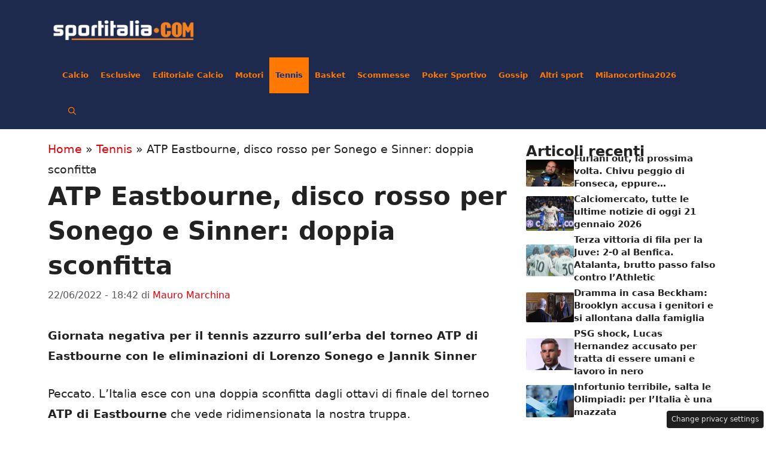

--- FILE ---
content_type: text/html; charset=UTF-8
request_url: https://www.sportitalia.it/2022/06/22/atp-eastbourne-disco-rosso-sonego-sinner-doppia-sconfitta/
body_size: 18968
content:
<!DOCTYPE html>
<html lang="it-IT">
<head>
	<meta charset="UTF-8">
	

	
	
	
<script>
    const loadScriptsTimer = setTimeout(loadScripts, 5000);
    const userInteractionEvents = ["mousemove","mouseover","keydown","touchmove","touchstart"];
    userInteractionEvents.forEach(function (event) {
        window.addEventListener(event, triggerScriptLoader, {
            passive: true
        });
    });
    function triggerScriptLoader() {
        loadScripts();
        clearTimeout(loadScriptsTimer);
        userInteractionEvents.forEach(function (event) {
            window.removeEventListener(event, triggerScriptLoader, {
                passive: true
            });
        });
    }
    function loadScripts() {
        document.querySelectorAll("script[data-type='lazy']").forEach(function (elem) {
            elem.setAttribute("src", elem.getAttribute("data-src"));
        });
        document.querySelectorAll("iframe[data-type='lazy']").forEach(function (elem) {
            elem.setAttribute("src", elem.getAttribute("data-src"));
        });
    }
</script>


<script>
        // Pagine non-home: comportamento normale (nessun blocco, per non interferire con gli ad-tag)
    window._flux_config = window._flux_config || {};
    window._flux_config.pagetype = 'article';
    window._flux_config.category = 'primo-piano';
    </script>


	
	


	
	        <link rel="preconnect" href="https://www.googletagmanager.com">
        <link rel="dns-prefetch" href="https://www.googletagmanager.com">
        
        <script data-cfasync="false">
        // Carica dopo il load della pagina per non bloccare rendering
        window.addEventListener('load', function() {
                        (function() {
                var script = document.createElement('script');
                script.async = true;
                script.src = 'https://www.googletagmanager.com/gtag/js?id=G-EH478NT36X';
                document.head.appendChild(script);
            })();
                        (function() {
                var script = document.createElement('script');
                script.async = true;
                script.src = 'https://www.googletagmanager.com/gtag/js?id=G-9XMJ9RBNS9';
                document.head.appendChild(script);
            })();
                        
            window.dataLayer = window.dataLayer || [];
            function gtag(){dataLayer.push(arguments);}
            gtag('js', new Date());
            
                        gtag('config', 'G-EH478NT36X');
                        gtag('config', 'G-9XMJ9RBNS9');
                    });
        </script>
        <meta name='robots' content='index, follow, max-image-preview:large, max-snippet:-1, max-video-preview:-1' />
<script data-cfasync="false">
window._flux_config = {
    "pagetype": "article",
    "category": "primo-piano",
    "categories": [
        "primo-piano",
        "tennis",
        "ultimora",
        "primo-piano"
    ],
    "customTargeting": {
        "tags": [
            "primo-piano"
        ]
    }
}
</script>
<meta name="viewport" content="width=device-width, initial-scale=1">
	<!-- This site is optimized with the Yoast SEO plugin v26.2 - https://yoast.com/wordpress/plugins/seo/ -->
	<title>ATP Eastbourne, disco rosso per Sonego e Sinner: doppia sconfitta</title>
	<meta name="description" content="Finisce alle porte dei quarti di finale il percorso italiano di Sinner e Sonego al torneo ATP di Eastbourne, ultima tappa prima di Wimbledon" />
	<link rel="canonical" href="https://www.sportitalia.it/2022/06/22/atp-eastbourne-disco-rosso-sonego-sinner-doppia-sconfitta/" />
	<meta property="og:locale" content="it_IT" />
	<meta property="og:type" content="article" />
	<meta property="og:title" content="ATP Eastbourne, disco rosso per Sonego e Sinner: doppia sconfitta" />
	<meta property="og:description" content="Finisce alle porte dei quarti di finale il percorso italiano di Sinner e Sonego al torneo ATP di Eastbourne, ultima tappa prima di Wimbledon" />
	<meta property="og:url" content="https://www.sportitalia.it/2022/06/22/atp-eastbourne-disco-rosso-sonego-sinner-doppia-sconfitta/" />
	<meta property="og:site_name" content="SportItalia.it" />
	<meta property="article:published_time" content="2022-06-22T16:42:44+00:00" />
	<meta property="article:modified_time" content="2022-06-22T16:52:45+00:00" />
	<meta property="og:image" content="https://www.sportitalia.it/wp-content/uploads/2022/06/Sinner-06062022-sportitalia.it_.jpg" />
	<meta property="og:image:width" content="1280" />
	<meta property="og:image:height" content="702" />
	<meta property="og:image:type" content="image/jpeg" />
	<meta name="author" content="Mauro Marchina" />
	<meta name="twitter:card" content="summary_large_image" />
	<meta name="twitter:label1" content="Scritto da" />
	<meta name="twitter:data1" content="Mauro Marchina" />
	<meta name="twitter:label2" content="Tempo di lettura stimato" />
	<meta name="twitter:data2" content="2 minuti" />
	<script type="application/ld+json" class="yoast-schema-graph">{"@context":"https://schema.org","@graph":[{"@type":"Article","@id":"https://www.sportitalia.it/2022/06/22/atp-eastbourne-disco-rosso-sonego-sinner-doppia-sconfitta/#article","isPartOf":{"@id":"https://www.sportitalia.it/2022/06/22/atp-eastbourne-disco-rosso-sonego-sinner-doppia-sconfitta/"},"author":{"name":"Mauro Marchina","@id":"https://www.sportitalia.it/#/schema/person/e9b9df744a6b991b2a83c98252dfc300"},"headline":"ATP Eastbourne, disco rosso per Sonego e Sinner: doppia sconfitta","datePublished":"2022-06-22T16:42:44+00:00","dateModified":"2022-06-22T16:52:45+00:00","mainEntityOfPage":{"@id":"https://www.sportitalia.it/2022/06/22/atp-eastbourne-disco-rosso-sonego-sinner-doppia-sconfitta/"},"wordCount":298,"commentCount":0,"publisher":{"@id":"https://www.sportitalia.it/#organization"},"image":{"@id":"https://www.sportitalia.it/2022/06/22/atp-eastbourne-disco-rosso-sonego-sinner-doppia-sconfitta/#primaryimage"},"thumbnailUrl":"https://www.sportitalia.it/wp-content/uploads/2022/06/Sinner-06062022-sportitalia.it_.jpg","keywords":["Primo piano"],"articleSection":["Primo piano","Tennis","Ultim'ora"],"inLanguage":"it-IT","potentialAction":[{"@type":"CommentAction","name":"Comment","target":["https://www.sportitalia.it/2022/06/22/atp-eastbourne-disco-rosso-sonego-sinner-doppia-sconfitta/#respond"]}]},{"@type":"WebPage","@id":"https://www.sportitalia.it/2022/06/22/atp-eastbourne-disco-rosso-sonego-sinner-doppia-sconfitta/","url":"https://www.sportitalia.it/2022/06/22/atp-eastbourne-disco-rosso-sonego-sinner-doppia-sconfitta/","name":"ATP Eastbourne, disco rosso per Sonego e Sinner: doppia sconfitta","isPartOf":{"@id":"https://www.sportitalia.it/#website"},"primaryImageOfPage":{"@id":"https://www.sportitalia.it/2022/06/22/atp-eastbourne-disco-rosso-sonego-sinner-doppia-sconfitta/#primaryimage"},"image":{"@id":"https://www.sportitalia.it/2022/06/22/atp-eastbourne-disco-rosso-sonego-sinner-doppia-sconfitta/#primaryimage"},"thumbnailUrl":"https://www.sportitalia.it/wp-content/uploads/2022/06/Sinner-06062022-sportitalia.it_.jpg","datePublished":"2022-06-22T16:42:44+00:00","dateModified":"2022-06-22T16:52:45+00:00","description":"Finisce alle porte dei quarti di finale il percorso italiano di Sinner e Sonego al torneo ATP di Eastbourne, ultima tappa prima di Wimbledon","breadcrumb":{"@id":"https://www.sportitalia.it/2022/06/22/atp-eastbourne-disco-rosso-sonego-sinner-doppia-sconfitta/#breadcrumb"},"inLanguage":"it-IT","potentialAction":[{"@type":"ReadAction","target":["https://www.sportitalia.it/2022/06/22/atp-eastbourne-disco-rosso-sonego-sinner-doppia-sconfitta/"]}]},{"@type":"ImageObject","inLanguage":"it-IT","@id":"https://www.sportitalia.it/2022/06/22/atp-eastbourne-disco-rosso-sonego-sinner-doppia-sconfitta/#primaryimage","url":"https://www.sportitalia.it/wp-content/uploads/2022/06/Sinner-06062022-sportitalia.it_.jpg","contentUrl":"https://www.sportitalia.it/wp-content/uploads/2022/06/Sinner-06062022-sportitalia.it_.jpg","width":1280,"height":702,"caption":"Jannik Sinner (LaPresse)"},{"@type":"BreadcrumbList","@id":"https://www.sportitalia.it/2022/06/22/atp-eastbourne-disco-rosso-sonego-sinner-doppia-sconfitta/#breadcrumb","itemListElement":[{"@type":"ListItem","position":1,"name":"Home","item":"https://www.sportitalia.it/"},{"@type":"ListItem","position":2,"name":"Tennis","item":"https://www.sportitalia.it/tennis/"},{"@type":"ListItem","position":3,"name":"ATP Eastbourne, disco rosso per Sonego e Sinner: doppia sconfitta"}]},{"@type":"WebSite","@id":"https://www.sportitalia.it/#website","url":"https://www.sportitalia.it/","name":"SportItalia.it","description":"Il canale televisivo tematico italiano dedicato allo sport","publisher":{"@id":"https://www.sportitalia.it/#organization"},"potentialAction":[{"@type":"SearchAction","target":{"@type":"EntryPoint","urlTemplate":"https://www.sportitalia.it/?s={search_term_string}"},"query-input":{"@type":"PropertyValueSpecification","valueRequired":true,"valueName":"search_term_string"}}],"inLanguage":"it-IT"},{"@type":"Organization","@id":"https://www.sportitalia.it/#organization","name":"Sportitalia.it","url":"https://www.sportitalia.it/","logo":{"@type":"ImageObject","inLanguage":"it-IT","@id":"https://www.sportitalia.it/#/schema/logo/image/","url":"https://www.sportitalia.it/wp-content/uploads/2022/12/Tavola-disegno-6-copia-e1671208075264.png","contentUrl":"https://www.sportitalia.it/wp-content/uploads/2022/12/Tavola-disegno-6-copia-e1671208075264.png","width":400,"height":92,"caption":"Sportitalia.it"},"image":{"@id":"https://www.sportitalia.it/#/schema/logo/image/"}},{"@type":"Person","@id":"https://www.sportitalia.it/#/schema/person/e9b9df744a6b991b2a83c98252dfc300","name":"Mauro Marchina","image":{"@type":"ImageObject","inLanguage":"it-IT","@id":"https://www.sportitalia.it/#/schema/person/image/","url":"https://secure.gravatar.com/avatar/b19e66d032c904eb27d19d87f91481e98044007afff291fc9fa6d24da3a0c6a7?s=96&d=mm&r=g","contentUrl":"https://secure.gravatar.com/avatar/b19e66d032c904eb27d19d87f91481e98044007afff291fc9fa6d24da3a0c6a7?s=96&d=mm&r=g","caption":"Mauro Marchina"},"url":"https://www.sportitalia.it/author/stefano-benzi/"}]}</script>
	<!-- / Yoast SEO plugin. -->


<link rel="alternate" type="application/rss+xml" title="SportItalia.it &raquo; Feed" href="https://www.sportitalia.it/feed/" />
<link rel="alternate" type="application/rss+xml" title="SportItalia.it &raquo; Feed dei commenti" href="https://www.sportitalia.it/comments/feed/" />
<link rel="dns-prefetch" href="https://clickiocmp.com/" crossorigin />
<link rel="preload" href="//clickiocmp.com/t/consent_239377.js" as="script">
<link rel="dns-prefetch" href="https://content.viralize.tv/" crossorigin />
<script async data-cfasync="false" src="//clickiocmp.com/t/consent_239377.js"></script>
<link rel="dns-prefetch" href="https://s.fluxtech.ai/" crossorigin />
<link rel="preload" href="//s.fluxtech.ai/s/sportitalia.it/flux.js" as="script">
<link rel="alternate" type="application/rss+xml" title="SportItalia.it &raquo; ATP Eastbourne, disco rosso per Sonego e Sinner: doppia sconfitta Feed dei commenti" href="https://www.sportitalia.it/2022/06/22/atp-eastbourne-disco-rosso-sonego-sinner-doppia-sconfitta/feed/" />
<link rel="alternate" title="oEmbed (JSON)" type="application/json+oembed" href="https://www.sportitalia.it/wp-json/oembed/1.0/embed?url=https%3A%2F%2Fwww.sportitalia.it%2F2022%2F06%2F22%2Fatp-eastbourne-disco-rosso-sonego-sinner-doppia-sconfitta%2F" />
<link rel="alternate" title="oEmbed (XML)" type="text/xml+oembed" href="https://www.sportitalia.it/wp-json/oembed/1.0/embed?url=https%3A%2F%2Fwww.sportitalia.it%2F2022%2F06%2F22%2Fatp-eastbourne-disco-rosso-sonego-sinner-doppia-sconfitta%2F&#038;format=xml" />
<style id='wp-img-auto-sizes-contain-inline-css'>
img:is([sizes=auto i],[sizes^="auto," i]){contain-intrinsic-size:3000px 1500px}
/*# sourceURL=wp-img-auto-sizes-contain-inline-css */
</style>
<style id='wp-emoji-styles-inline-css'>

	img.wp-smiley, img.emoji {
		display: inline !important;
		border: none !important;
		box-shadow: none !important;
		height: 1em !important;
		width: 1em !important;
		margin: 0 0.07em !important;
		vertical-align: -0.1em !important;
		background: none !important;
		padding: 0 !important;
	}
/*# sourceURL=wp-emoji-styles-inline-css */
</style>
<style id='wp-block-library-inline-css'>
:root{--wp-block-synced-color:#7a00df;--wp-block-synced-color--rgb:122,0,223;--wp-bound-block-color:var(--wp-block-synced-color);--wp-editor-canvas-background:#ddd;--wp-admin-theme-color:#007cba;--wp-admin-theme-color--rgb:0,124,186;--wp-admin-theme-color-darker-10:#006ba1;--wp-admin-theme-color-darker-10--rgb:0,107,160.5;--wp-admin-theme-color-darker-20:#005a87;--wp-admin-theme-color-darker-20--rgb:0,90,135;--wp-admin-border-width-focus:2px}@media (min-resolution:192dpi){:root{--wp-admin-border-width-focus:1.5px}}.wp-element-button{cursor:pointer}:root .has-very-light-gray-background-color{background-color:#eee}:root .has-very-dark-gray-background-color{background-color:#313131}:root .has-very-light-gray-color{color:#eee}:root .has-very-dark-gray-color{color:#313131}:root .has-vivid-green-cyan-to-vivid-cyan-blue-gradient-background{background:linear-gradient(135deg,#00d084,#0693e3)}:root .has-purple-crush-gradient-background{background:linear-gradient(135deg,#34e2e4,#4721fb 50%,#ab1dfe)}:root .has-hazy-dawn-gradient-background{background:linear-gradient(135deg,#faaca8,#dad0ec)}:root .has-subdued-olive-gradient-background{background:linear-gradient(135deg,#fafae1,#67a671)}:root .has-atomic-cream-gradient-background{background:linear-gradient(135deg,#fdd79a,#004a59)}:root .has-nightshade-gradient-background{background:linear-gradient(135deg,#330968,#31cdcf)}:root .has-midnight-gradient-background{background:linear-gradient(135deg,#020381,#2874fc)}:root{--wp--preset--font-size--normal:16px;--wp--preset--font-size--huge:42px}.has-regular-font-size{font-size:1em}.has-larger-font-size{font-size:2.625em}.has-normal-font-size{font-size:var(--wp--preset--font-size--normal)}.has-huge-font-size{font-size:var(--wp--preset--font-size--huge)}.has-text-align-center{text-align:center}.has-text-align-left{text-align:left}.has-text-align-right{text-align:right}.has-fit-text{white-space:nowrap!important}#end-resizable-editor-section{display:none}.aligncenter{clear:both}.items-justified-left{justify-content:flex-start}.items-justified-center{justify-content:center}.items-justified-right{justify-content:flex-end}.items-justified-space-between{justify-content:space-between}.screen-reader-text{border:0;clip-path:inset(50%);height:1px;margin:-1px;overflow:hidden;padding:0;position:absolute;width:1px;word-wrap:normal!important}.screen-reader-text:focus{background-color:#ddd;clip-path:none;color:#444;display:block;font-size:1em;height:auto;left:5px;line-height:normal;padding:15px 23px 14px;text-decoration:none;top:5px;width:auto;z-index:100000}html :where(.has-border-color){border-style:solid}html :where([style*=border-top-color]){border-top-style:solid}html :where([style*=border-right-color]){border-right-style:solid}html :where([style*=border-bottom-color]){border-bottom-style:solid}html :where([style*=border-left-color]){border-left-style:solid}html :where([style*=border-width]){border-style:solid}html :where([style*=border-top-width]){border-top-style:solid}html :where([style*=border-right-width]){border-right-style:solid}html :where([style*=border-bottom-width]){border-bottom-style:solid}html :where([style*=border-left-width]){border-left-style:solid}html :where(img[class*=wp-image-]){height:auto;max-width:100%}:where(figure){margin:0 0 1em}html :where(.is-position-sticky){--wp-admin--admin-bar--position-offset:var(--wp-admin--admin-bar--height,0px)}@media screen and (max-width:600px){html :where(.is-position-sticky){--wp-admin--admin-bar--position-offset:0px}}

/*# sourceURL=wp-block-library-inline-css */
</style><style id='global-styles-inline-css'>
:root{--wp--preset--aspect-ratio--square: 1;--wp--preset--aspect-ratio--4-3: 4/3;--wp--preset--aspect-ratio--3-4: 3/4;--wp--preset--aspect-ratio--3-2: 3/2;--wp--preset--aspect-ratio--2-3: 2/3;--wp--preset--aspect-ratio--16-9: 16/9;--wp--preset--aspect-ratio--9-16: 9/16;--wp--preset--color--black: #000000;--wp--preset--color--cyan-bluish-gray: #abb8c3;--wp--preset--color--white: #ffffff;--wp--preset--color--pale-pink: #f78da7;--wp--preset--color--vivid-red: #cf2e2e;--wp--preset--color--luminous-vivid-orange: #ff6900;--wp--preset--color--luminous-vivid-amber: #fcb900;--wp--preset--color--light-green-cyan: #7bdcb5;--wp--preset--color--vivid-green-cyan: #00d084;--wp--preset--color--pale-cyan-blue: #8ed1fc;--wp--preset--color--vivid-cyan-blue: #0693e3;--wp--preset--color--vivid-purple: #9b51e0;--wp--preset--color--contrast: var(--contrast);--wp--preset--color--contrast-2: var(--contrast-2);--wp--preset--color--contrast-3: var(--contrast-3);--wp--preset--color--base: var(--base);--wp--preset--color--base-2: var(--base-2);--wp--preset--color--base-3: var(--base-3);--wp--preset--color--accent: var(--accent);--wp--preset--color--global-color-8: var(--global-color-8);--wp--preset--color--global-color-9: var(--global-color-9);--wp--preset--color--global-color-10: var(--global-color-10);--wp--preset--gradient--vivid-cyan-blue-to-vivid-purple: linear-gradient(135deg,rgb(6,147,227) 0%,rgb(155,81,224) 100%);--wp--preset--gradient--light-green-cyan-to-vivid-green-cyan: linear-gradient(135deg,rgb(122,220,180) 0%,rgb(0,208,130) 100%);--wp--preset--gradient--luminous-vivid-amber-to-luminous-vivid-orange: linear-gradient(135deg,rgb(252,185,0) 0%,rgb(255,105,0) 100%);--wp--preset--gradient--luminous-vivid-orange-to-vivid-red: linear-gradient(135deg,rgb(255,105,0) 0%,rgb(207,46,46) 100%);--wp--preset--gradient--very-light-gray-to-cyan-bluish-gray: linear-gradient(135deg,rgb(238,238,238) 0%,rgb(169,184,195) 100%);--wp--preset--gradient--cool-to-warm-spectrum: linear-gradient(135deg,rgb(74,234,220) 0%,rgb(151,120,209) 20%,rgb(207,42,186) 40%,rgb(238,44,130) 60%,rgb(251,105,98) 80%,rgb(254,248,76) 100%);--wp--preset--gradient--blush-light-purple: linear-gradient(135deg,rgb(255,206,236) 0%,rgb(152,150,240) 100%);--wp--preset--gradient--blush-bordeaux: linear-gradient(135deg,rgb(254,205,165) 0%,rgb(254,45,45) 50%,rgb(107,0,62) 100%);--wp--preset--gradient--luminous-dusk: linear-gradient(135deg,rgb(255,203,112) 0%,rgb(199,81,192) 50%,rgb(65,88,208) 100%);--wp--preset--gradient--pale-ocean: linear-gradient(135deg,rgb(255,245,203) 0%,rgb(182,227,212) 50%,rgb(51,167,181) 100%);--wp--preset--gradient--electric-grass: linear-gradient(135deg,rgb(202,248,128) 0%,rgb(113,206,126) 100%);--wp--preset--gradient--midnight: linear-gradient(135deg,rgb(2,3,129) 0%,rgb(40,116,252) 100%);--wp--preset--font-size--small: 13px;--wp--preset--font-size--medium: 20px;--wp--preset--font-size--large: 36px;--wp--preset--font-size--x-large: 42px;--wp--preset--spacing--20: 0.44rem;--wp--preset--spacing--30: 0.67rem;--wp--preset--spacing--40: 1rem;--wp--preset--spacing--50: 1.5rem;--wp--preset--spacing--60: 2.25rem;--wp--preset--spacing--70: 3.38rem;--wp--preset--spacing--80: 5.06rem;--wp--preset--shadow--natural: 6px 6px 9px rgba(0, 0, 0, 0.2);--wp--preset--shadow--deep: 12px 12px 50px rgba(0, 0, 0, 0.4);--wp--preset--shadow--sharp: 6px 6px 0px rgba(0, 0, 0, 0.2);--wp--preset--shadow--outlined: 6px 6px 0px -3px rgb(255, 255, 255), 6px 6px rgb(0, 0, 0);--wp--preset--shadow--crisp: 6px 6px 0px rgb(0, 0, 0);}:where(.is-layout-flex){gap: 0.5em;}:where(.is-layout-grid){gap: 0.5em;}body .is-layout-flex{display: flex;}.is-layout-flex{flex-wrap: wrap;align-items: center;}.is-layout-flex > :is(*, div){margin: 0;}body .is-layout-grid{display: grid;}.is-layout-grid > :is(*, div){margin: 0;}:where(.wp-block-columns.is-layout-flex){gap: 2em;}:where(.wp-block-columns.is-layout-grid){gap: 2em;}:where(.wp-block-post-template.is-layout-flex){gap: 1.25em;}:where(.wp-block-post-template.is-layout-grid){gap: 1.25em;}.has-black-color{color: var(--wp--preset--color--black) !important;}.has-cyan-bluish-gray-color{color: var(--wp--preset--color--cyan-bluish-gray) !important;}.has-white-color{color: var(--wp--preset--color--white) !important;}.has-pale-pink-color{color: var(--wp--preset--color--pale-pink) !important;}.has-vivid-red-color{color: var(--wp--preset--color--vivid-red) !important;}.has-luminous-vivid-orange-color{color: var(--wp--preset--color--luminous-vivid-orange) !important;}.has-luminous-vivid-amber-color{color: var(--wp--preset--color--luminous-vivid-amber) !important;}.has-light-green-cyan-color{color: var(--wp--preset--color--light-green-cyan) !important;}.has-vivid-green-cyan-color{color: var(--wp--preset--color--vivid-green-cyan) !important;}.has-pale-cyan-blue-color{color: var(--wp--preset--color--pale-cyan-blue) !important;}.has-vivid-cyan-blue-color{color: var(--wp--preset--color--vivid-cyan-blue) !important;}.has-vivid-purple-color{color: var(--wp--preset--color--vivid-purple) !important;}.has-black-background-color{background-color: var(--wp--preset--color--black) !important;}.has-cyan-bluish-gray-background-color{background-color: var(--wp--preset--color--cyan-bluish-gray) !important;}.has-white-background-color{background-color: var(--wp--preset--color--white) !important;}.has-pale-pink-background-color{background-color: var(--wp--preset--color--pale-pink) !important;}.has-vivid-red-background-color{background-color: var(--wp--preset--color--vivid-red) !important;}.has-luminous-vivid-orange-background-color{background-color: var(--wp--preset--color--luminous-vivid-orange) !important;}.has-luminous-vivid-amber-background-color{background-color: var(--wp--preset--color--luminous-vivid-amber) !important;}.has-light-green-cyan-background-color{background-color: var(--wp--preset--color--light-green-cyan) !important;}.has-vivid-green-cyan-background-color{background-color: var(--wp--preset--color--vivid-green-cyan) !important;}.has-pale-cyan-blue-background-color{background-color: var(--wp--preset--color--pale-cyan-blue) !important;}.has-vivid-cyan-blue-background-color{background-color: var(--wp--preset--color--vivid-cyan-blue) !important;}.has-vivid-purple-background-color{background-color: var(--wp--preset--color--vivid-purple) !important;}.has-black-border-color{border-color: var(--wp--preset--color--black) !important;}.has-cyan-bluish-gray-border-color{border-color: var(--wp--preset--color--cyan-bluish-gray) !important;}.has-white-border-color{border-color: var(--wp--preset--color--white) !important;}.has-pale-pink-border-color{border-color: var(--wp--preset--color--pale-pink) !important;}.has-vivid-red-border-color{border-color: var(--wp--preset--color--vivid-red) !important;}.has-luminous-vivid-orange-border-color{border-color: var(--wp--preset--color--luminous-vivid-orange) !important;}.has-luminous-vivid-amber-border-color{border-color: var(--wp--preset--color--luminous-vivid-amber) !important;}.has-light-green-cyan-border-color{border-color: var(--wp--preset--color--light-green-cyan) !important;}.has-vivid-green-cyan-border-color{border-color: var(--wp--preset--color--vivid-green-cyan) !important;}.has-pale-cyan-blue-border-color{border-color: var(--wp--preset--color--pale-cyan-blue) !important;}.has-vivid-cyan-blue-border-color{border-color: var(--wp--preset--color--vivid-cyan-blue) !important;}.has-vivid-purple-border-color{border-color: var(--wp--preset--color--vivid-purple) !important;}.has-vivid-cyan-blue-to-vivid-purple-gradient-background{background: var(--wp--preset--gradient--vivid-cyan-blue-to-vivid-purple) !important;}.has-light-green-cyan-to-vivid-green-cyan-gradient-background{background: var(--wp--preset--gradient--light-green-cyan-to-vivid-green-cyan) !important;}.has-luminous-vivid-amber-to-luminous-vivid-orange-gradient-background{background: var(--wp--preset--gradient--luminous-vivid-amber-to-luminous-vivid-orange) !important;}.has-luminous-vivid-orange-to-vivid-red-gradient-background{background: var(--wp--preset--gradient--luminous-vivid-orange-to-vivid-red) !important;}.has-very-light-gray-to-cyan-bluish-gray-gradient-background{background: var(--wp--preset--gradient--very-light-gray-to-cyan-bluish-gray) !important;}.has-cool-to-warm-spectrum-gradient-background{background: var(--wp--preset--gradient--cool-to-warm-spectrum) !important;}.has-blush-light-purple-gradient-background{background: var(--wp--preset--gradient--blush-light-purple) !important;}.has-blush-bordeaux-gradient-background{background: var(--wp--preset--gradient--blush-bordeaux) !important;}.has-luminous-dusk-gradient-background{background: var(--wp--preset--gradient--luminous-dusk) !important;}.has-pale-ocean-gradient-background{background: var(--wp--preset--gradient--pale-ocean) !important;}.has-electric-grass-gradient-background{background: var(--wp--preset--gradient--electric-grass) !important;}.has-midnight-gradient-background{background: var(--wp--preset--gradient--midnight) !important;}.has-small-font-size{font-size: var(--wp--preset--font-size--small) !important;}.has-medium-font-size{font-size: var(--wp--preset--font-size--medium) !important;}.has-large-font-size{font-size: var(--wp--preset--font-size--large) !important;}.has-x-large-font-size{font-size: var(--wp--preset--font-size--x-large) !important;}
/*# sourceURL=global-styles-inline-css */
</style>

<style id='classic-theme-styles-inline-css'>
/*! This file is auto-generated */
.wp-block-button__link{color:#fff;background-color:#32373c;border-radius:9999px;box-shadow:none;text-decoration:none;padding:calc(.667em + 2px) calc(1.333em + 2px);font-size:1.125em}.wp-block-file__button{background:#32373c;color:#fff;text-decoration:none}
/*# sourceURL=/wp-includes/css/classic-themes.min.css */
</style>
<link rel='stylesheet' id='wonderads-style-css' href='https://www.sportitalia.it/wp-content/plugins/tb-wonderads/assets/wads.css?ver=1.0.2' media='all' />
<link rel='stylesheet' id='wp-polls-css' href='https://www.sportitalia.it/wp-content/plugins/wp-polls/polls-css.css?ver=2.77.3' media='all' />
<style id='wp-polls-inline-css'>
.wp-polls .pollbar {
	margin: 1px;
	font-size: 10px;
	line-height: 12px;
	height: 12px;
	background: #1E2A4D;
	border: 1px solid #FF7900;
}

/*# sourceURL=wp-polls-inline-css */
</style>
<link rel='stylesheet' id='generate-comments-css' href='https://www.sportitalia.it/wp-content/themes/generatepress/assets/css/components/comments.min.css?ver=3.4.0' media='all' />
<link rel='stylesheet' id='generate-style-css' href='https://www.sportitalia.it/wp-content/themes/generatepress/assets/css/main.min.css?ver=3.4.0' media='all' />
<style id='generate-style-inline-css'>
body{background-color:var(--base-3);color:var(--contrast);}a{color:var(--accent);}a:hover, a:focus{text-decoration:underline;}.entry-title a, .site-branding a, a.button, .wp-block-button__link, .main-navigation a{text-decoration:none;}a:hover, a:focus, a:active{color:var(--contrast);}.grid-container{max-width:1120px;}.wp-block-group__inner-container{max-width:1120px;margin-left:auto;margin-right:auto;}.site-header .header-image{width:240px;}:root{--contrast:#222222;--contrast-2:#575760;--contrast-3:#b2b2be;--base:#f0f0f0;--base-2:#f7f8f9;--base-3:#ffffff;--accent:#DE010A;--global-color-8:#FF7900;--global-color-9:#003299;--global-color-10:#002367;}:root .has-contrast-color{color:var(--contrast);}:root .has-contrast-background-color{background-color:var(--contrast);}:root .has-contrast-2-color{color:var(--contrast-2);}:root .has-contrast-2-background-color{background-color:var(--contrast-2);}:root .has-contrast-3-color{color:var(--contrast-3);}:root .has-contrast-3-background-color{background-color:var(--contrast-3);}:root .has-base-color{color:var(--base);}:root .has-base-background-color{background-color:var(--base);}:root .has-base-2-color{color:var(--base-2);}:root .has-base-2-background-color{background-color:var(--base-2);}:root .has-base-3-color{color:var(--base-3);}:root .has-base-3-background-color{background-color:var(--base-3);}:root .has-accent-color{color:var(--accent);}:root .has-accent-background-color{background-color:var(--accent);}:root .has-global-color-8-color{color:var(--global-color-8);}:root .has-global-color-8-background-color{background-color:var(--global-color-8);}:root .has-global-color-9-color{color:var(--global-color-9);}:root .has-global-color-9-background-color{background-color:var(--global-color-9);}:root .has-global-color-10-color{color:var(--global-color-10);}:root .has-global-color-10-background-color{background-color:var(--global-color-10);}.gp-modal:not(.gp-modal--open):not(.gp-modal--transition){display:none;}.gp-modal--transition:not(.gp-modal--open){pointer-events:none;}.gp-modal-overlay:not(.gp-modal-overlay--open):not(.gp-modal--transition){display:none;}.gp-modal__overlay{display:none;position:fixed;top:0;left:0;right:0;bottom:0;background:rgba(0,0,0,0.2);display:flex;justify-content:center;align-items:center;z-index:10000;backdrop-filter:blur(3px);transition:opacity 500ms ease;opacity:0;}.gp-modal--open:not(.gp-modal--transition) .gp-modal__overlay{opacity:1;}.gp-modal__container{max-width:100%;max-height:100vh;transform:scale(0.9);transition:transform 500ms ease;padding:0 10px;}.gp-modal--open:not(.gp-modal--transition) .gp-modal__container{transform:scale(1);}.search-modal-fields{display:flex;}.gp-search-modal .gp-modal__overlay{align-items:flex-start;padding-top:25vh;background:var(--gp-search-modal-overlay-bg-color);}.search-modal-form{width:500px;max-width:100%;background-color:var(--gp-search-modal-bg-color);color:var(--gp-search-modal-text-color);}.search-modal-form .search-field, .search-modal-form .search-field:focus{width:100%;height:60px;background-color:transparent;border:0;appearance:none;color:currentColor;}.search-modal-fields button, .search-modal-fields button:active, .search-modal-fields button:focus, .search-modal-fields button:hover{background-color:transparent;border:0;color:currentColor;width:60px;}.main-navigation a, .main-navigation .menu-toggle, .main-navigation .menu-bar-items{font-weight:bold;font-size:16px;}h1{font-weight:bold;line-height:1.4em;}@media (max-width:768px){h1{font-size:32px;}}h2{font-weight:600;font-size:30px;line-height:1.3em;}h3{font-weight:600;font-size:28px;line-height:1.4em;}body, button, input, select, textarea{font-size:19px;}body{line-height:1.8;}.top-bar{background-color:#636363;color:#ffffff;}.top-bar a{color:#ffffff;}.top-bar a:hover{color:#303030;}.site-header{background-color:var(--base-3);}.main-title a,.main-title a:hover{color:var(--contrast);}.site-description{color:var(--contrast-2);}.main-navigation,.main-navigation ul ul{background-color:#1E2A4D;}.main-navigation .main-nav ul li a, .main-navigation .menu-toggle, .main-navigation .menu-bar-items{color:var(--global-color-8);}.main-navigation .main-nav ul li:not([class*="current-menu-"]):hover > a, .main-navigation .main-nav ul li:not([class*="current-menu-"]):focus > a, .main-navigation .main-nav ul li.sfHover:not([class*="current-menu-"]) > a, .main-navigation .menu-bar-item:hover > a, .main-navigation .menu-bar-item.sfHover > a{color:var(--global-color-9);background-color:var(--global-color-8);}button.menu-toggle:hover,button.menu-toggle:focus{color:var(--global-color-8);}.main-navigation .main-nav ul li[class*="current-menu-"] > a{color:var(--global-color-9);background-color:var(--global-color-8);}.navigation-search input[type="search"],.navigation-search input[type="search"]:active, .navigation-search input[type="search"]:focus, .main-navigation .main-nav ul li.search-item.active > a, .main-navigation .menu-bar-items .search-item.active > a{color:var(--global-color-9);background-color:var(--global-color-8);}.main-navigation ul ul{background-color:var(--base);}.separate-containers .inside-article, .separate-containers .comments-area, .separate-containers .page-header, .one-container .container, .separate-containers .paging-navigation, .inside-page-header{background-color:var(--base-3);}.entry-title a{color:var(--contrast);}.entry-title a:hover{color:var(--contrast-2);}.entry-meta{color:var(--contrast-2);}.sidebar .widget{background-color:var(--base-3);}.footer-widgets{background-color:var(--base-3);}.site-info{color:var(--base-3);background-color:var(--contrast);}.site-info a{color:var(--base-3);}.site-info a:hover{color:var(--base-3);}.footer-bar .widget_nav_menu .current-menu-item a{color:var(--base-3);}input[type="text"],input[type="email"],input[type="url"],input[type="password"],input[type="search"],input[type="tel"],input[type="number"],textarea,select{color:var(--contrast);background-color:var(--base-2);border-color:var(--base);}input[type="text"]:focus,input[type="email"]:focus,input[type="url"]:focus,input[type="password"]:focus,input[type="search"]:focus,input[type="tel"]:focus,input[type="number"]:focus,textarea:focus,select:focus{color:var(--contrast);background-color:var(--base-2);border-color:var(--contrast-3);}button,html input[type="button"],input[type="reset"],input[type="submit"],a.button,a.wp-block-button__link:not(.has-background){color:#ffffff;background-color:#55555e;}button:hover,html input[type="button"]:hover,input[type="reset"]:hover,input[type="submit"]:hover,a.button:hover,button:focus,html input[type="button"]:focus,input[type="reset"]:focus,input[type="submit"]:focus,a.button:focus,a.wp-block-button__link:not(.has-background):active,a.wp-block-button__link:not(.has-background):focus,a.wp-block-button__link:not(.has-background):hover{color:#ffffff;background-color:#3f4047;}a.generate-back-to-top{background-color:rgba( 0,0,0,0.4 );color:#ffffff;}a.generate-back-to-top:hover,a.generate-back-to-top:focus{background-color:rgba( 0,0,0,0.6 );color:#ffffff;}:root{--gp-search-modal-bg-color:var(--base-3);--gp-search-modal-text-color:var(--contrast);--gp-search-modal-overlay-bg-color:rgba(0,0,0,0.2);}@media (max-width:768px){.main-navigation .menu-bar-item:hover > a, .main-navigation .menu-bar-item.sfHover > a{background:none;color:var(--global-color-8);}}.inside-header{padding:10px 40px 6px 6px;}.nav-below-header .main-navigation .inside-navigation.grid-container, .nav-above-header .main-navigation .inside-navigation.grid-container{padding:0px 20px 0px 14px;}.separate-containers .inside-article, .separate-containers .comments-area, .separate-containers .page-header, .separate-containers .paging-navigation, .one-container .site-content, .inside-page-header{padding:16px 0px 0px 0px;}.site-main .wp-block-group__inner-container{padding:16px 0px 0px 0px;}.separate-containers .paging-navigation{padding-top:20px;padding-bottom:20px;}.entry-content .alignwide, body:not(.no-sidebar) .entry-content .alignfull{margin-left:-0px;width:calc(100% + 0px);max-width:calc(100% + 0px);}.one-container.right-sidebar .site-main,.one-container.both-right .site-main{margin-right:0px;}.one-container.left-sidebar .site-main,.one-container.both-left .site-main{margin-left:0px;}.one-container.both-sidebars .site-main{margin:0px;}.one-container.archive .post:not(:last-child):not(.is-loop-template-item), .one-container.blog .post:not(:last-child):not(.is-loop-template-item){padding-bottom:0px;}.rtl .menu-item-has-children .dropdown-menu-toggle{padding-left:20px;}.rtl .main-navigation .main-nav ul li.menu-item-has-children > a{padding-right:20px;}@media (max-width:768px){.separate-containers .inside-article, .separate-containers .comments-area, .separate-containers .page-header, .separate-containers .paging-navigation, .one-container .site-content, .inside-page-header{padding:20px;}.site-main .wp-block-group__inner-container{padding:20px;}.inside-top-bar{padding-right:30px;padding-left:30px;}.inside-header{padding-right:40px;padding-left:40px;}.widget-area .widget{padding-top:30px;padding-right:30px;padding-bottom:30px;padding-left:30px;}.footer-widgets-container{padding-top:30px;padding-right:30px;padding-bottom:30px;padding-left:30px;}.inside-site-info{padding-right:30px;padding-left:30px;}.entry-content .alignwide, body:not(.no-sidebar) .entry-content .alignfull{margin-left:-20px;width:calc(100% + 40px);max-width:calc(100% + 40px);}.one-container .site-main .paging-navigation{margin-bottom:20px;}}/* End cached CSS */.is-right-sidebar{width:30%;}.is-left-sidebar{width:15%;}.site-content .content-area{width:70%;}@media (max-width:768px){.main-navigation .menu-toggle,.sidebar-nav-mobile:not(#sticky-placeholder){display:block;}.main-navigation ul,.gen-sidebar-nav,.main-navigation:not(.slideout-navigation):not(.toggled) .main-nav > ul,.has-inline-mobile-toggle #site-navigation .inside-navigation > *:not(.navigation-search):not(.main-nav){display:none;}.nav-align-right .inside-navigation,.nav-align-center .inside-navigation{justify-content:space-between;}}
.dynamic-author-image-rounded{border-radius:100%;}.dynamic-featured-image, .dynamic-author-image{vertical-align:middle;}.one-container.blog .dynamic-content-template:not(:last-child), .one-container.archive .dynamic-content-template:not(:last-child){padding-bottom:0px;}.dynamic-entry-excerpt > p:last-child{margin-bottom:0px;}
/*# sourceURL=generate-style-inline-css */
</style>
<style id='generateblocks-inline-css'>
.gb-container.gb-tabs__item:not(.gb-tabs__item-open){display:none;}.gb-container-d0a86651{display:flex;flex-wrap:wrap;align-items:center;column-gap:20px;row-gap:20px;margin-left:15px;color:var(--contrast);}.gb-container-d0a86651 a{color:var(--contrast);}.gb-container-d0a86651 a:hover{color:var(--contrast);}.gb-container-bcbc46ac{flex-basis:100%;text-align:center;border-top:3px solid var(--accent-2);}.gb-container-e9bed0be{flex-basis:100%;}.gb-container-03919c55{height:100%;display:flex;align-items:center;column-gap:20px;}.gb-grid-wrapper > .gb-grid-column-03919c55{width:100%;}.gb-container-3ff058ae{flex-shrink:0;flex-basis:80px;}.gb-container-c551a107{flex-shrink:1;}.gb-container-392a599f{text-align:center;padding-bottom:60px;background-color:#19284a;}.gb-container-b4b30674{padding-right:200px;padding-left:200px;margin-top:20px;}.gb-container-c0878aa7{height:100%;}.gb-container-8ad56deb{height:100%;}.gb-container-e48f1768{height:100%;}.gb-container-8d8f3baf{background-color:var(--global-color-10);}.gb-container-cb407c2a{padding-left:10px;}.gb-grid-wrapper > .gb-grid-column-cb407c2a{width:10%;}.gb-grid-wrapper > .gb-grid-column-99dda0ca{width:90%;}h4.gb-headline-9e06b5e3{flex-basis:100%;margin-bottom:-20px;}h3.gb-headline-040f2ffe{font-size:15px;margin-bottom:5px;}p.gb-headline-5cb6626e{font-size:14px;line-height:2em;font-weight:500;margin-bottom:5px;color:var(--base-2);}p.gb-headline-fe9af76d{font-size:14px;line-height:2em;font-weight:500;margin-bottom:30px;color:var(--base-2);}p.gb-headline-acc41a0e{font-size:14px;line-height:2em;margin-top:20px;margin-bottom:0px;color:#5a6f9a;}p.gb-headline-acc41a0e a{color:#ff4d50;}p.gb-headline-acc41a0e a:hover{color:#d5d7e1;}p.gb-headline-eac15e92{font-size:14px;letter-spacing:0.04em;font-weight:600;text-transform:uppercase;margin-bottom:0px;color:#e6e9f1;}p.gb-headline-eac15e92 a{color:#8694ad;}p.gb-headline-eac15e92 a:hover{color:#d5d7e1;}p.gb-headline-fe5e09f1{font-size:14px;letter-spacing:0.04em;font-weight:600;text-transform:uppercase;margin-bottom:0px;color:#e6e9f1;}p.gb-headline-fe5e09f1 a{color:#8694ad;}p.gb-headline-fe5e09f1 a:hover{color:#d5d7e1;}p.gb-headline-eb4e9fa1{font-size:14px;letter-spacing:0.04em;font-weight:600;text-transform:uppercase;margin-bottom:0px;color:#e6e9f1;}p.gb-headline-eb4e9fa1 a{color:#8694ad;}p.gb-headline-eb4e9fa1 a:hover{color:#d5d7e1;}p.gb-headline-1cd4c726{display:inline-flex;font-size:14px;padding-top:10px;padding-bottom:10px;padding-left:20px;margin-bottom:0px;color:var(--base-2);}p.gb-headline-1cd4c726 a{color:var(--base);}p.gb-headline-1cd4c726 a:hover{color:var(--base-2);}p.gb-headline-cd9008a6{display:inline-flex;font-size:14px;padding-top:10px;padding-bottom:10px;padding-left:20px;margin-bottom:0px;color:var(--base-2);}p.gb-headline-cd9008a6 a{color:var(--base);}p.gb-headline-cd9008a6 a:hover{color:var(--base-2);}p.gb-headline-e191e8b0{display:inline-flex;font-size:14px;padding-top:10px;padding-bottom:10px;padding-left:20px;margin-bottom:0px;color:var(--base-2);}p.gb-headline-e191e8b0 a{color:var(--base);}p.gb-headline-e191e8b0 a:hover{color:var(--base-2);}.gb-grid-wrapper-b3929361{display:flex;flex-wrap:wrap;row-gap:20px;}.gb-grid-wrapper-b3929361 > .gb-grid-column{box-sizing:border-box;}.gb-grid-wrapper-ee611a8b{display:flex;flex-wrap:wrap;justify-content:center;margin-left:-30px;}.gb-grid-wrapper-ee611a8b > .gb-grid-column{box-sizing:border-box;padding-left:30px;padding-bottom:15px;}.gb-grid-wrapper-5761a710{display:flex;flex-wrap:wrap;}.gb-grid-wrapper-5761a710 > .gb-grid-column{box-sizing:border-box;}.gb-image-95849c3e{border-radius:3%;width:100%;object-fit:cover;vertical-align:middle;}.gb-image-74c6e5bf{width:100px;height:40px;vertical-align:middle;}@media (min-width: 1025px) {.gb-container-8d8f3baf{display:none !important;}}@media (max-width: 1024px) {.gb-container-b4b30674{padding-right:40px;padding-left:40px;}.gb-grid-wrapper-b3929361{margin-left:-20px;}.gb-grid-wrapper-b3929361 > .gb-grid-column{padding-left:20px;}}@media (max-width: 767px) {.gb-container-d0a86651{text-align:center;padding-top:40px;}.gb-container-bcbc46ac{width:100%;}.gb-grid-wrapper > .gb-grid-column-bcbc46ac{width:100%;}.gb-container-3ff058ae{width:50%;text-align:center;}.gb-grid-wrapper > .gb-grid-column-3ff058ae{width:50%;}.gb-container-c551a107{width:50%;text-align:left;}.gb-grid-wrapper > .gb-grid-column-c551a107{width:50%;}.gb-container-392a599f{padding-right:0px;padding-bottom:20px;padding-left:0px;}.gb-container-b4b30674{padding-right:0px;padding-left:0px;margin-top:10px;}.gb-grid-wrapper > div.gb-grid-column-e48f1768{padding-bottom:0;}.gb-container-cb407c2a{padding-left:0px;}.gb-grid-wrapper > .gb-grid-column-cb407c2a{width:24%;}.gb-container-99dda0ca{padding-left:0px;margin-left:0px;}.gb-grid-wrapper > .gb-grid-column-99dda0ca{width:76%;}h4.gb-headline-9e06b5e3{text-align:left;}h3.gb-headline-040f2ffe{text-align:left;}p.gb-headline-5cb6626e{padding-right:10px;padding-left:10px;margin-bottom:2px;}p.gb-headline-fe9af76d{padding-right:10px;padding-left:10px;margin-bottom:2px;}p.gb-headline-acc41a0e{padding-right:10px;padding-left:10px;margin-bottom:10px;}p.gb-headline-1cd4c726{padding-left:18px;}p.gb-headline-cd9008a6{padding-left:18px;}p.gb-headline-e191e8b0{padding-left:18px;}}:root{--gb-container-width:1120px;}.gb-container .wp-block-image img{vertical-align:middle;}.gb-grid-wrapper .wp-block-image{margin-bottom:0;}.gb-highlight{background:none;}.gb-shape{line-height:0;}.gb-container-link{position:absolute;top:0;right:0;bottom:0;left:0;z-index:99;}
/*# sourceURL=generateblocks-inline-css */
</style>
<script src="https://www.sportitalia.it/wp-includes/js/jquery/jquery.min.js?ver=3.7.1" id="jquery-core-js"></script>
<script src="https://www.sportitalia.it/wp-includes/js/jquery/jquery-migrate.min.js?ver=3.4.1" id="jquery-migrate-js"></script>
<link rel="https://api.w.org/" href="https://www.sportitalia.it/wp-json/" /><link rel="alternate" title="JSON" type="application/json" href="https://www.sportitalia.it/wp-json/wp/v2/posts/47522" /><link rel="EditURI" type="application/rsd+xml" title="RSD" href="https://www.sportitalia.it/xmlrpc.php?rsd" />
<meta name="generator" content="WordPress 6.9" />
<link rel='shortlink' href='https://www.sportitalia.it/?p=47522' />
<meta name="generator" content="webp-uploads 2.6.1">
<link rel="pingback" href="https://www.sportitalia.it/xmlrpc.php">
<link rel="icon" href="https://www.sportitalia.it/wp-content/uploads/2024/02/cropped-logo-si-300x300.png" sizes="32x32" />
<link rel="icon" href="https://www.sportitalia.it/wp-content/uploads/2024/02/cropped-logo-si-300x300.png" sizes="192x192" />
<link rel="apple-touch-icon" href="https://www.sportitalia.it/wp-content/uploads/2024/02/cropped-logo-si-300x300.png" />
<meta name="msapplication-TileImage" content="https://www.sportitalia.it/wp-content/uploads/2024/02/cropped-logo-si-300x300.png" />
		<style id="wp-custom-css">
			.wp-polls .Buttons {
	border: 1px solid #c8c8c8;
	background-color: #1e2a4d !important;
	color: #f4811f !important;
	border-radius: 5px;
	padding: 10px 30px;
}

.wp-polls .Buttons:hover {
	color: #1e2a4d !important;
	background-color: #f4811f !important;
}

#mgid-story{
  margin:0!important;
  display:block!important
}
#mgid-story::before{
  content:""!important;
  position:relative!important;
  display:block!important;
  align-items:center;
  justify-content:center;
  text-align:center;
  color:#fff!important;
  font-size:inherit!important;
  letter-spacing:2px;
  z-index:inherit!important;
  animation:fadeOut 1s linear 0s infinite;
  animation-direction:alternate;
  left:50%;
  top:50%;
  transform:inherit!important
}

.main-navigation a, .main-navigation .menu-toggle, .main-navigation .menu-bar-items { 
    font-size: 13px;
}

.site-header {
    background-color: #1e2a4d;
}

.main-navigation .main-nav ul li a {
    padding-left: 10px;
    padding-right: 10px;
    line-height: 60px;
}		</style>
		</head>

<body class="wp-singular post-template-default single single-post postid-47522 single-format-standard wp-custom-logo wp-embed-responsive wp-theme-generatepress post-image-above-header post-image-aligned-center right-sidebar nav-below-header one-container header-aligned-left dropdown-hover" itemtype="https://schema.org/Blog" itemscope>
	<a class="screen-reader-text skip-link" href="#content" title="Vai al contenuto">Vai al contenuto</a><div class="gb-container gb-container-8d8f3baf inside-navigation grid-container">

<div class="gb-container gb-container-d03b41dc">

<div class="gb-grid-wrapper gb-grid-wrapper-5761a710">

<div class="gb-grid-column gb-grid-column-cb407c2a"><div class="gb-container gb-container-cb407c2a">


<figure class="gb-block-image gb-block-image-74c6e5bf"><img fetchpriority="high" decoding="async" width="480" height="209" class="gb-image gb-image-74c6e5bf" title="giphy" src="https://www.sportitalia.it/wp-content/uploads/2024/02/giphy.gif" alt="" /></figure>
</div></div>

<div class="gb-grid-column gb-grid-column-99dda0ca"><div class="gb-container gb-container-99dda0ca">


<p class="gb-headline gb-headline-1cd4c726 gb-headline-text"><a href="https://sportitalialive.it/sihd/" data-type="page" data-id="5">SI HD</a></p>



<p class="gb-headline gb-headline-cd9008a6 gb-headline-text"><a href="https://www.sportitalialive.it/primavera/">PRIMAVERA TV</a></p>



<p class="gb-headline gb-headline-e191e8b0 gb-headline-text"><a href="https://sportitalialive.it/sisolocalcio/" data-type="page" data-id="5432">SOLOCALCIO</a></p>
</div></div></div></div></div>		<header class="site-header" id="masthead" aria-label="Sito"  itemtype="https://schema.org/WPHeader" itemscope>
			<div class="inside-header grid-container">
				<div class="site-logo">
					<a href="https://www.sportitalia.it/" rel="home">
						<img  class="header-image is-logo-image" alt="SportItalia.it" src="https://www.sportitalia.it/wp-content/uploads/2024/02/logo-sportitalia.png" width="270" height="90" />
					</a>
				</div>			</div>
		</header>
				<nav class="main-navigation has-menu-bar-items sub-menu-right" id="site-navigation" aria-label="Principale"  itemtype="https://schema.org/SiteNavigationElement" itemscope>
			<div class="inside-navigation grid-container">
								<button class="menu-toggle" aria-controls="primary-menu" aria-expanded="false">
					<span class="gp-icon icon-menu-bars"><svg viewBox="0 0 512 512" aria-hidden="true" xmlns="http://www.w3.org/2000/svg" width="1em" height="1em"><path d="M0 96c0-13.255 10.745-24 24-24h464c13.255 0 24 10.745 24 24s-10.745 24-24 24H24c-13.255 0-24-10.745-24-24zm0 160c0-13.255 10.745-24 24-24h464c13.255 0 24 10.745 24 24s-10.745 24-24 24H24c-13.255 0-24-10.745-24-24zm0 160c0-13.255 10.745-24 24-24h464c13.255 0 24 10.745 24 24s-10.745 24-24 24H24c-13.255 0-24-10.745-24-24z" /></svg><svg viewBox="0 0 512 512" aria-hidden="true" xmlns="http://www.w3.org/2000/svg" width="1em" height="1em"><path d="M71.029 71.029c9.373-9.372 24.569-9.372 33.942 0L256 222.059l151.029-151.03c9.373-9.372 24.569-9.372 33.942 0 9.372 9.373 9.372 24.569 0 33.942L289.941 256l151.03 151.029c9.372 9.373 9.372 24.569 0 33.942-9.373 9.372-24.569 9.372-33.942 0L256 289.941l-151.029 151.03c-9.373 9.372-24.569 9.372-33.942 0-9.372-9.373-9.372-24.569 0-33.942L222.059 256 71.029 104.971c-9.372-9.373-9.372-24.569 0-33.942z" /></svg></span><span class="mobile-menu">Menu</span>				</button>
				<div id="primary-menu" class="main-nav"><ul id="menu-main-menu" class=" menu sf-menu"><li id="menu-item-117" class="menu-item menu-item-type-taxonomy menu-item-object-category menu-item-117"><a href="https://www.sportitalia.it/calcio/">Calcio</a></li>
<li id="menu-item-107441" class="menu-item menu-item-type-taxonomy menu-item-object-category menu-item-107441"><a href="https://www.sportitalia.it/esclusive/">Esclusive</a></li>
<li id="menu-item-107443" class="menu-item menu-item-type-taxonomy menu-item-object-category menu-item-107443"><a href="https://www.sportitalia.it/editoriale-calcio/">Editoriale Calcio</a></li>
<li id="menu-item-122" class="menu-item menu-item-type-taxonomy menu-item-object-category menu-item-122"><a href="https://www.sportitalia.it/motori/">Motori</a></li>
<li id="menu-item-119" class="menu-item menu-item-type-taxonomy menu-item-object-category current-post-ancestor current-menu-parent current-post-parent menu-item-119"><a href="https://www.sportitalia.it/tennis/">Tennis</a></li>
<li id="menu-item-121" class="menu-item menu-item-type-taxonomy menu-item-object-category menu-item-121"><a href="https://www.sportitalia.it/basket/">Basket</a></li>
<li id="menu-item-107442" class="menu-item menu-item-type-taxonomy menu-item-object-category menu-item-107442"><a href="https://www.sportitalia.it/scommesse/">Scommesse</a></li>
<li id="menu-item-125732" class="menu-item menu-item-type-taxonomy menu-item-object-category menu-item-125732"><a href="https://www.sportitalia.it/poker-sportivo/">Poker Sportivo</a></li>
<li id="menu-item-251" class="menu-item menu-item-type-taxonomy menu-item-object-category menu-item-251"><a href="https://www.sportitalia.it/varieta/">Gossip</a></li>
<li id="menu-item-171167" class="menu-item menu-item-type-taxonomy menu-item-object-category menu-item-171167"><a href="https://www.sportitalia.it/altri-sport/">Altri sport</a></li>
<li id="menu-item-177038" class="menu-item menu-item-type-custom menu-item-object-custom menu-item-177038"><a href="https://www.sportitalia.it/tag/milanocortina2026/">Milanocortina2026</a></li>
</ul></div><div class="menu-bar-items">	<span class="menu-bar-item">
		<a href="#" role="button" aria-label="Apri ricerca" data-gpmodal-trigger="gp-search"><span class="gp-icon icon-search"><svg viewBox="0 0 512 512" aria-hidden="true" xmlns="http://www.w3.org/2000/svg" width="1em" height="1em"><path fill-rule="evenodd" clip-rule="evenodd" d="M208 48c-88.366 0-160 71.634-160 160s71.634 160 160 160 160-71.634 160-160S296.366 48 208 48zM0 208C0 93.125 93.125 0 208 0s208 93.125 208 208c0 48.741-16.765 93.566-44.843 129.024l133.826 134.018c9.366 9.379 9.355 24.575-.025 33.941-9.379 9.366-24.575 9.355-33.941-.025L337.238 370.987C301.747 399.167 256.839 416 208 416 93.125 416 0 322.875 0 208z" /></svg><svg viewBox="0 0 512 512" aria-hidden="true" xmlns="http://www.w3.org/2000/svg" width="1em" height="1em"><path d="M71.029 71.029c9.373-9.372 24.569-9.372 33.942 0L256 222.059l151.029-151.03c9.373-9.372 24.569-9.372 33.942 0 9.372 9.373 9.372 24.569 0 33.942L289.941 256l151.03 151.029c9.372 9.373 9.372 24.569 0 33.942-9.373 9.372-24.569 9.372-33.942 0L256 289.941l-151.029 151.03c-9.373 9.372-24.569 9.372-33.942 0-9.372-9.373-9.372-24.569 0-33.942L222.059 256 71.029 104.971c-9.372-9.373-9.372-24.569 0-33.942z" /></svg></span></a>
	</span>
	</div>			</div>
		</nav>
		
	<div class="site grid-container container hfeed" id="page">
				<div class="site-content" id="content">
			
	<div class="content-area" id="primary">
		<main class="site-main" id="main">
			
<article id="post-47522" class="post-47522 post type-post status-publish format-standard has-post-thumbnail hentry category-primo-piano category-tennis category-ultimora tag-primo-piano" itemtype="https://schema.org/CreativeWork" itemscope>
	<div class="inside-article">
					<header class="entry-header">
				<span><span><a href="https://www.sportitalia.it/">Home</a></span> » <span><a href="https://www.sportitalia.it/tennis/">Tennis</a></span> » <span class="breadcrumb_last" aria-current="page">ATP Eastbourne, disco rosso per Sonego e Sinner: doppia sconfitta</span></span><h1 class="entry-title" itemprop="headline">ATP Eastbourne, disco rosso per Sonego e Sinner: doppia sconfitta</h1>		<div class="entry-meta">
			<span class="posted-on"><time class="entry-date published" datetime="2022-06-22T18:42:44+02:00" itemprop="datePublished">22/06/2022 - 18:42</time></span> <span class="byline">di <span class="author vcard" itemprop="author" itemtype="https://schema.org/Person" itemscope><a class="url fn n" href="https://www.sportitalia.it/author/stefano-benzi/" title="Visualizza tutti gli articoli di Mauro Marchina" rel="author" itemprop="url"><span class="author-name" itemprop="name">Mauro Marchina</span></a></span></span> 		</div>
					</header>
			
		<div class="entry-content" itemprop="text">
			<div class="clear"></div><div class="adv_manager_videoincontent" style="margin: 0 auto 1rem;"><div id="flx-videoincontent"></div></div><div class="clear"></div><p><strong>Giornata negativa per il tennis azzurro sull’erba del torneo ATP di Eastbourne con le eliminazioni di Lorenzo Sonego e Jannik Sinner</strong></p>
<p>Peccato. L’Italia esce con una doppia sconfitta dagli ottavi di finale del torneo <strong>ATP di Eastbourne</strong> che vede ridimensionata la nostra truppa.</p>
<figure id="attachment_45965" aria-describedby="caption-attachment-45965" style="width: 1270px" class="wp-caption alignnone"><img decoding="async" class="size-full wp-image-45965" src="https://www.sportitalia.it/wp-content/uploads/2022/06/Sinner-06062022-sportitalia.it_-jpg.avif" alt="Sinner" width="1280" height="702" srcset="https://www.sportitalia.it/wp-content/uploads/2022/06/Sinner-06062022-sportitalia.it_-jpg.avif 1280w, https://www.sportitalia.it/wp-content/uploads/2022/06/Sinner-06062022-sportitalia.it_-640x351-jpg.avif 640w, https://www.sportitalia.it/wp-content/uploads/2022/06/Sinner-06062022-sportitalia.it_-900x494-jpg.avif 900w, https://www.sportitalia.it/wp-content/uploads/2022/06/Sinner-06062022-sportitalia.it_-300x165-jpg.avif 300w" sizes="(max-width: 1280px) 100vw, 1280px" /><figcaption id="caption-attachment-45965" class="wp-caption-text">Jannik Sinner, eliminato agli ottavi del torneo di Eastbourne (LaPresse)</figcaption></figure>
<p>Peccato soprattutto per <strong>Jannik Sinner</strong> che esce in tre set per mano dell’americano Tommy Paul, numero #35 del ranking mondiale, che era assolutamente alla portata del tennista altoatesino.</p>
<h2>ATP Eastbourne, Sinner acciaccato</h2>
<p>La sconfitta è 6-3 3-6 6-3, è sicuramente un motivo di delusione ma non sin poteva pretendere molto di più da <strong>Sinner</strong> che era reduce da un infortunio che lo ha costretto ad <a href="https://www.sportitalia.it/2022/05/30/roland-garros-sinner-ritira-nuovo-sfumano-quarti-finale/">abbandonare il <strong>Roland Garros</strong> </a>e da un mese di lento e difficile recupero.</p>
<h2>Alla ricerca della condizione</h2>
<p><strong>Sinner</strong> ha cercato di trovare ritmo e gioco incontrando moltissime difficoltà e crollando nel corso del terzo set che vede l’azzurro decisamente in affanno, comprensibilmente, visto il lungo digiuno agonistico. Oltretutto in un momento particolare per lui anche dal punto di vista tecnico visto che da pochi giorni <strong>Sinner</strong> si è affidato a un nuovo allenatore, l’australiano <strong>Daniel Cahill</strong>.</p>
<figure id="attachment_12850" aria-describedby="caption-attachment-12850" style="width: 1270px" class="wp-caption alignnone"><img decoding="async" class="size-full wp-image-12850" src="https://www.sportitalia.it/wp-content/uploads/2021/07/Lorenzo-Sonego.jpg" alt="Olimpiadi Sonego" width="1280" height="720" srcset="https://www.sportitalia.it/wp-content/uploads/2021/07/Lorenzo-Sonego.jpg 1280w, https://www.sportitalia.it/wp-content/uploads/2021/07/Lorenzo-Sonego-640x360-jpg.avif 640w, https://www.sportitalia.it/wp-content/uploads/2021/07/Lorenzo-Sonego-900x506-jpg.avif 900w, https://www.sportitalia.it/wp-content/uploads/2021/07/Lorenzo-Sonego-300x169-jpg.avif 300w" sizes="(max-width: 1280px) 100vw, 1280px" /><figcaption id="caption-attachment-12850" class="wp-caption-text">Lorenzo Sonego, eliminato a Eastbourne, punta a Wimbledon (Foto ANSA)</figcaption></figure>
<p>Per vedere di meglio, sperando che sia a <strong>Wimbledon</strong> dove <strong>Sinner</strong> non ha mai vinto, si aspetta proprio il terzo Slam dell’anno, ormai imminente. L’altoatesino ha qualche giorno di tempo per allenarsi, recuperare, fare fondo e riacquisire quella muscolarità e quella potenza che oggi al servizio è un po’ mancata.</p>
<p>Fuori anche <strong>Lorenzo Sonego</strong>, eliminato in due set dall’australiano De Minaur che ora affronterà proprio Tommy Paul.</p>
<div class="clear"></div><div class="adv_manager_native" style="margin: 1rem auto 0;"><div id="flx-native"></div></div><div class="clear"></div>		</div>

			</div>
</article>

			<div class="comments-area">
				<div id="comments">

		<div id="respond" class="comment-respond">
		<h3 id="reply-title" class="comment-reply-title">Lascia un commento <small><a rel="nofollow" id="cancel-comment-reply-link" href="/2022/06/22/atp-eastbourne-disco-rosso-sonego-sinner-doppia-sconfitta/#respond" style="display:none;">Annulla risposta</a></small></h3><form action="https://www.sportitalia.it/wp-comments-post.php" method="post" id="commentform" class="comment-form"><p class="comment-form-comment"><label for="comment" class="screen-reader-text">Commento</label><textarea id="comment" name="comment" cols="45" rows="8" required></textarea></p><label for="author" class="screen-reader-text">Nome</label><input placeholder="Nome *" id="author" name="author" type="text" value="" size="30" required />
<label for="email" class="screen-reader-text">Email</label><input placeholder="Email *" id="email" name="email" type="email" value="" size="30" required />
<label for="url" class="screen-reader-text">Sito web</label><input placeholder="Sito web" id="url" name="url" type="url" value="" size="30" />
<p class="comment-form-cookies-consent"><input id="wp-comment-cookies-consent" name="wp-comment-cookies-consent" type="checkbox" value="yes" /> <label for="wp-comment-cookies-consent">Salva il mio nome, email e sito web in questo browser per la prossima volta che commento.</label></p>
<p class="form-submit"><input name="submit" type="submit" id="submit" class="submit" value="Invia commento" /> <input type='hidden' name='comment_post_ID' value='47522' id='comment_post_ID' />
<input type='hidden' name='comment_parent' id='comment_parent' value='0' />
</p></form>	</div><!-- #respond -->
	
</div><!-- #comments -->
			</div>

					</main>
	</div>

	<div class="widget-area sidebar is-right-sidebar" id="right-sidebar">
	<div class="inside-right-sidebar">
		<div class="gb-container gb-container-d0a86651 sticky-container">

<h4 class="gb-headline gb-headline-9e06b5e3 gb-headline-text"><strong>Articoli recenti</strong></h4>


<div class="gb-container gb-container-bcbc46ac"></div>

<div class="gb-container gb-container-e9bed0be">

<div class="gb-grid-wrapper gb-grid-wrapper-b3929361 gb-query-loop-wrapper">
<div class="gb-grid-column gb-grid-column-03919c55 gb-query-loop-item post-209724 post type-post status-publish format-standard has-post-thumbnail hentry category-calcio category-editoriale-calcio tag-furlani tag-ac-milan tag-cardinale tag-champions-league tag-critica-sportiva tag-fonseca tag-inter tag-manulife tag-media-e-calcio tag-milan tag-milanello tag-profilo-basso-milan tag-redbird tag-rifinanziamento-milan tag-societa-milan tag-vittorie-milan"><div class="gb-container gb-container-03919c55">
<div class="gb-container gb-container-3ff058ae">
<figure class="gb-block-image gb-block-image-95849c3e"><a href="https://www.sportitalia.it/2026/01/22/furlani-out-la-prossima-volta-chivu-peggio-di-fonseca-eppure/"><img width="640" height="360" src="https://www.sportitalia.it/wp-content/uploads/2025/12/IMG_2008-1-640x360.jpeg" class="gb-image-95849c3e" alt="" decoding="async" loading="lazy" srcset="https://www.sportitalia.it/wp-content/uploads/2025/12/IMG_2008-1-640x360.jpeg 640w, https://www.sportitalia.it/wp-content/uploads/2025/12/IMG_2008-1-900x506.jpeg 900w, https://www.sportitalia.it/wp-content/uploads/2025/12/IMG_2008-1-300x169.jpeg 300w, https://www.sportitalia.it/wp-content/uploads/2025/12/IMG_2008-1-1200x675.jpeg 1200w, https://www.sportitalia.it/wp-content/uploads/2025/12/IMG_2008-1.jpeg 1280w" sizes="auto, (max-width: 640px) 100vw, 640px" /></a></figure>
</div>

<div class="gb-container gb-container-c551a107">
<h3 class="gb-headline gb-headline-040f2ffe gb-headline-text"><a href="https://www.sportitalia.it/2026/01/22/furlani-out-la-prossima-volta-chivu-peggio-di-fonseca-eppure/">Furlani out, la prossima volta. Chivu peggio di Fonseca, eppure…</a></h3>
</div>
</div></div>

<div class="gb-grid-column gb-grid-column-03919c55 gb-query-loop-item post-209582 post type-post status-publish format-standard has-post-thumbnail hentry category-calcio category-calciomercato tag-calciomercato tag-esclusive tag-primo-piano"><div class="gb-container gb-container-03919c55">
<div class="gb-container gb-container-3ff058ae">
<figure class="gb-block-image gb-block-image-95849c3e"><a href="https://www.sportitalia.it/2026/01/21/calciomercato-live-ultime-notizie-in-tempo-reale/"><img width="640" height="463" src="https://www.sportitalia.it/wp-content/uploads/2022/01/Kessie-21012022-sportitalia.it_-640x463.jpg" class="gb-image-95849c3e" alt="Kessie Barcellona" decoding="async" loading="lazy" srcset="https://www.sportitalia.it/wp-content/uploads/2022/01/Kessie-21012022-sportitalia.it_-640x463.jpg 640w, https://www.sportitalia.it/wp-content/uploads/2022/01/Kessie-21012022-sportitalia.it_-900x650.jpg 900w, https://www.sportitalia.it/wp-content/uploads/2022/01/Kessie-21012022-sportitalia.it_-300x217.jpg 300w, https://www.sportitalia.it/wp-content/uploads/2022/01/Kessie-21012022-sportitalia.it_.jpg 1280w" sizes="auto, (max-width: 640px) 100vw, 640px" /></a></figure>
</div>

<div class="gb-container gb-container-c551a107">
<h3 class="gb-headline gb-headline-040f2ffe gb-headline-text"><a href="https://www.sportitalia.it/2026/01/21/calciomercato-live-ultime-notizie-in-tempo-reale/">Calciomercato, tutte le ultime notizie di oggi 21 gennaio 2026</a></h3>
</div>
</div></div>

<div class="gb-grid-column gb-grid-column-03919c55 gb-query-loop-item post-209720 post type-post status-publish format-standard has-post-thumbnail hentry category-calcio category-estero category-serie-a tag-primo-piano"><div class="gb-container gb-container-03919c55">
<div class="gb-container gb-container-3ff058ae">
<figure class="gb-block-image gb-block-image-95849c3e"><a href="https://www.sportitalia.it/2026/01/21/terza-vittoria-di-fila-per-la-juve-2-0-al-benfica-atalanta-brutto-passo-falso-contro-lathletic/"><img width="640" height="427" src="https://www.sportitalia.it/wp-content/uploads/2026/01/juventus-640x427.jpg" class="gb-image-95849c3e" alt="" decoding="async" loading="lazy" srcset="https://www.sportitalia.it/wp-content/uploads/2026/01/juventus-640x427.jpg 640w, https://www.sportitalia.it/wp-content/uploads/2026/01/juventus-900x600.jpg 900w, https://www.sportitalia.it/wp-content/uploads/2026/01/juventus-300x200.jpg 300w, https://www.sportitalia.it/wp-content/uploads/2026/01/juventus.jpg 1200w" sizes="auto, (max-width: 640px) 100vw, 640px" /></a></figure>
</div>

<div class="gb-container gb-container-c551a107">
<h3 class="gb-headline gb-headline-040f2ffe gb-headline-text"><a href="https://www.sportitalia.it/2026/01/21/terza-vittoria-di-fila-per-la-juve-2-0-al-benfica-atalanta-brutto-passo-falso-contro-lathletic/">Terza vittoria di fila per la Juve: 2-0 al Benfica. Atalanta, brutto passo falso contro l&#8217;Athletic</a></h3>
</div>
</div></div>

<div class="gb-grid-column gb-grid-column-03919c55 gb-query-loop-item post-209716 post type-post status-publish format-standard has-post-thumbnail hentry category-varieta tag-brooklyn-beckham tag-david-beckham tag-famiglia-beckham tag-gossip-vip tag-instagram-stories tag-matrimoni-vip tag-news-celebrita tag-nicola-peltz tag-tensioni-familiari tag-victoria-beckham"><div class="gb-container gb-container-03919c55">
<div class="gb-container gb-container-3ff058ae">
<figure class="gb-block-image gb-block-image-95849c3e"><a href="https://www.sportitalia.it/2026/01/21/brooklyn-beckham-accusa-genitori/"><img width="640" height="400" src="https://www.sportitalia.it/wp-content/uploads/2025/11/Beckham_resized-1-640x400.png" class="gb-image-95849c3e" alt="" decoding="async" loading="lazy" srcset="https://www.sportitalia.it/wp-content/uploads/2025/11/Beckham_resized-1-640x400.png 640w, https://www.sportitalia.it/wp-content/uploads/2025/11/Beckham_resized-1-900x563.png 900w, https://www.sportitalia.it/wp-content/uploads/2025/11/Beckham_resized-1-300x188.png 300w, https://www.sportitalia.it/wp-content/uploads/2025/11/Beckham_resized-1.png 1280w" sizes="auto, (max-width: 640px) 100vw, 640px" /></a></figure>
</div>

<div class="gb-container gb-container-c551a107">
<h3 class="gb-headline gb-headline-040f2ffe gb-headline-text"><a href="https://www.sportitalia.it/2026/01/21/brooklyn-beckham-accusa-genitori/">Dramma in casa Beckham: Brooklyn accusa i genitori e si allontana dalla famiglia</a></h3>
</div>
</div></div>

<div class="gb-grid-column gb-grid-column-03919c55 gb-query-loop-item post-209712 post type-post status-publish format-standard has-post-thumbnail hentry category-calcio category-estero tag-primo-piano"><div class="gb-container gb-container-03919c55">
<div class="gb-container gb-container-3ff058ae">
<figure class="gb-block-image gb-block-image-95849c3e"><a href="https://www.sportitalia.it/2026/01/21/psg-shock-lucas-hernandez-accusato-per-tratta-di-essere-umani-e-lavoro-in-nero/"><img width="640" height="427" src="https://www.sportitalia.it/wp-content/uploads/2026/01/lucas-hernandez-640x427.jpg" class="gb-image-95849c3e" alt="" decoding="async" loading="lazy" srcset="https://www.sportitalia.it/wp-content/uploads/2026/01/lucas-hernandez-640x427.jpg 640w, https://www.sportitalia.it/wp-content/uploads/2026/01/lucas-hernandez-900x600.jpg 900w, https://www.sportitalia.it/wp-content/uploads/2026/01/lucas-hernandez-300x200.jpg 300w, https://www.sportitalia.it/wp-content/uploads/2026/01/lucas-hernandez.jpg 1200w" sizes="auto, (max-width: 640px) 100vw, 640px" /></a></figure>
</div>

<div class="gb-container gb-container-c551a107">
<h3 class="gb-headline gb-headline-040f2ffe gb-headline-text"><a href="https://www.sportitalia.it/2026/01/21/psg-shock-lucas-hernandez-accusato-per-tratta-di-essere-umani-e-lavoro-in-nero/">PSG shock, Lucas Hernandez accusato per tratta di essere umani e lavoro in nero</a></h3>
</div>
</div></div>

<div class="gb-grid-column gb-grid-column-03919c55 gb-query-loop-item post-209560 post type-post status-publish format-standard has-post-thumbnail hentry category-olimpiadi"><div class="gb-container gb-container-03919c55">
<div class="gb-container gb-container-3ff058ae">
<figure class="gb-block-image gb-block-image-95849c3e"><a href="https://www.sportitalia.it/2026/01/21/infortunio-terribile-salta-le-olimpiadi-per-litalia-e-una-mazzata/"><img width="640" height="427" src="https://www.sportitalia.it/wp-content/uploads/2026/01/infermiera-sportitalia.it-20012026-640x427.jpg" class="gb-image-95849c3e" alt="Infermiera" decoding="async" loading="lazy" srcset="https://www.sportitalia.it/wp-content/uploads/2026/01/infermiera-sportitalia.it-20012026-640x427.jpg 640w, https://www.sportitalia.it/wp-content/uploads/2026/01/infermiera-sportitalia.it-20012026-900x600.jpg 900w, https://www.sportitalia.it/wp-content/uploads/2026/01/infermiera-sportitalia.it-20012026-300x200.jpg 300w, https://www.sportitalia.it/wp-content/uploads/2026/01/infermiera-sportitalia.it-20012026.jpg 1200w" sizes="auto, (max-width: 640px) 100vw, 640px" /></a></figure>
</div>

<div class="gb-container gb-container-c551a107">
<h3 class="gb-headline gb-headline-040f2ffe gb-headline-text"><a href="https://www.sportitalia.it/2026/01/21/infortunio-terribile-salta-le-olimpiadi-per-litalia-e-una-mazzata/">Infortunio terribile, salta le Olimpiadi: per l&#8217;Italia è una mazzata</a></h3>
</div>
</div></div>
</div>

</div>
</div>	</div>
</div>

	</div>
</div>


<div class="site-footer">
	<div class="gb-container gb-container-392a599f">
<div class="gb-container gb-container-b4b30674">

<p class="gb-headline gb-headline-5cb6626e gb-headline-text">SPORTITALIA Italia Sport Communication S.r.l. P.IVA 08674150969 Sportitalia via Gioacchino Belli, 14 CAP 20127 Milano Sportitalia  </p>



<p class="gb-headline gb-headline-fe9af76d gb-headline-text">Testata giornalistica Aut.Trib. di Milano N° 262 del 31.10.2018 Contattaci: segnalazioni@sportitaliatv.com Direttore sito Gianluigi Longari</p>



<p class="gb-headline gb-headline-acc41a0e gb-headline-text">@2026  &nbsp;Italia Sport Communication Srl&nbsp;</p>


<div class="gb-grid-wrapper gb-grid-wrapper-ee611a8b">
<div class="gb-grid-column gb-grid-column-c0878aa7"><div class="gb-container gb-container-c0878aa7">

<p class="gb-headline gb-headline-eac15e92 gb-headline-text"><a href="/redazione/">Redazione</a></p>

</div></div>

<div class="gb-grid-column gb-grid-column-8ad56deb"><div class="gb-container gb-container-8ad56deb">

<p class="gb-headline gb-headline-fe5e09f1 gb-headline-text"><a href="/privacy-policy/" data-type="page" data-id="3">Privacy Policy</a></p>

</div></div>

<div class="gb-grid-column gb-grid-column-e48f1768"><div class="gb-container gb-container-e48f1768">

<p class="gb-headline gb-headline-eb4e9fa1 gb-headline-text"><a href="/disclaimer/" data-type="page" data-id="21">Disclaimer</a></p>

</div></div>
</div>
</div>
</div></div>

<style>
    .privacy_btn{
        background: #1e1e1e;
        font-size: 12px;
        color: #e3e1e1 !important;
        padding: 4px 8px;
        border-radius: 4px;
        text-decoration-line: none;
        right: 4px;
        position: fixed;
        bottom: 4px;
        z-index: 999999;
    }
    .privacy_btn:hover {
        color: var(--cs-color-primary);
        text-decoration: none;
        background-color: #cbcbcb;
    }
</style>
<a href="#" onclick="if(window.__lxG__consent__!==undefined&amp;&amp;window.__lxG__consent__.getState()!==null){window.__lxG__consent__.showConsent()} else {alert('This function only for users from European Economic Area (EEA)')}; return false" class="privacy_btn">Change privacy settings</a>
<script async data-cfasync="false" src="https://s.fluxtech.ai/s/sportitalia.it/flux.js"></script>
<style media="all">
    #flx-sticky {
        opacity: 0;
        visibility: hidden;
        transform: translateY(-100px);
        transition: opacity 0.3s ease, visibility 0.3s ease, transform 0.3s ease;
    }
    
    @media only screen and (max-width:600px) {
        body .main-holder {
            margin-top: 100px !important;
            transition: margin-top 0.3s ease;
        }
        
        body.banner-closed .main-holder {
            margin-top: 0 !important;
        }
        
        div#flx-sticky {
            position: fixed;
            top: 0;
            width: 100%;
            z-index: 1001;
            display: flex;
            flex-direction: column;
            flex-wrap: nowrap;
            justify-content: flex-end;
            align-items: flex-end;
        }
        
        div#flx-sticky.show {
            opacity: 1;
            visibility: visible;
            transform: translateY(0);
        }
        
        div.flx-sticky-container {
            width: 100%;
            height: 100px;
            min-height: 100px;
            overflow: hidden;
            background-color: #fafafa;
            border-bottom: 1px solid #e8eef9;
            display: flex;
            flex-direction: column;
        }
        
        div.flx-320x100 {
            margin: 0 auto;
            width: 100%;
            height: 100px;
            min-height: 100px;
            display: flex;
            justify-content: center;
            align-items: center;
        }
        
        .flx-sticky-close {
            margin-left: auto;
            order: 2;
            height: 24px;
            width: 24px;
            color: #123;
            line-height: 1.3rem;
            cursor: pointer;
            text-align: center;
            border-left: 1px solid #e8eef9;
            border-bottom: 1px solid #e8eef9;
            background-color: #fafafa;
            border-radius: 0 0 0 3px;
            display: inline-block;
            margin-top: -2px;
            font-size: 18px;
            font-weight: bold;
        }
        
        .flx-sticky-close:hover {
            background-color: #e8eef9;
        }
    }
</style>
<div id="flx-sticky" class="flx-sticky">
    <div class="flx-sticky-container">
        <div class="flx-320x100" id="flx-skin-mob">
        </div>
    </div>
    <span class="flx-sticky-close" onclick="closeBanner()">×</span>
</div>
<script data-cfasync="false">
    function closeBanner() {
        const banner = document.getElementById("flx-sticky");
        const body = document.body;
        banner.classList.remove("show");
        body.classList.add("banner-closed");
    }
    
    function initBanner() {
        if (window.innerWidth <= 600) {
            const banner = document.getElementById("flx-sticky");
            banner.classList.add("show");
        }
    }
    
    document.addEventListener("DOMContentLoaded", initBanner);
    
    window.addEventListener("resize", function() {
        const banner = document.getElementById("flx-sticky");
        const body = document.body;
        
        if (window.innerWidth <= 600 && !body.classList.contains("banner-closed")) {
            banner.classList.add("show");
        } else if (window.innerWidth > 600) {
            banner.classList.remove("show");
            body.classList.remove("banner-closed");
        }
    });
</script>
<script type="speculationrules">
{"prefetch":[{"source":"document","where":{"and":[{"href_matches":"/*"},{"not":{"href_matches":["/wp-*.php","/wp-admin/*","/wp-content/uploads/*","/wp-content/*","/wp-content/plugins/*","/wp-content/themes/generatepress/*","/*\\?(.+)"]}},{"not":{"selector_matches":"a[rel~=\"nofollow\"]"}},{"not":{"selector_matches":".no-prefetch, .no-prefetch a"}}]},"eagerness":"conservative"}]}
</script>
<script id="generate-a11y">!function(){"use strict";if("querySelector"in document&&"addEventListener"in window){var e=document.body;e.addEventListener("mousedown",function(){e.classList.add("using-mouse")}),e.addEventListener("keydown",function(){e.classList.remove("using-mouse")})}}();</script>	<div class="gp-modal gp-search-modal" id="gp-search">
		<div class="gp-modal__overlay" tabindex="-1" data-gpmodal-close>
			<div class="gp-modal__container">
					<form role="search" method="get" class="search-modal-form" action="https://www.sportitalia.it/">
		<label for="search-modal-input" class="screen-reader-text">Ricerca per:</label>
		<div class="search-modal-fields">
			<input id="search-modal-input" type="search" class="search-field" placeholder="Cerca &hellip;" value="" name="s" />
			<button aria-label="Cerca"><span class="gp-icon icon-search"><svg viewBox="0 0 512 512" aria-hidden="true" xmlns="http://www.w3.org/2000/svg" width="1em" height="1em"><path fill-rule="evenodd" clip-rule="evenodd" d="M208 48c-88.366 0-160 71.634-160 160s71.634 160 160 160 160-71.634 160-160S296.366 48 208 48zM0 208C0 93.125 93.125 0 208 0s208 93.125 208 208c0 48.741-16.765 93.566-44.843 129.024l133.826 134.018c9.366 9.379 9.355 24.575-.025 33.941-9.379 9.366-24.575 9.355-33.941-.025L337.238 370.987C301.747 399.167 256.839 416 208 416 93.125 416 0 322.875 0 208z" /></svg></span></button>
		</div>
			</form>
				</div>
		</div>
	</div>
	<script src="https://www.sportitalia.it/wp-content/plugins/tb-wonderads/assets/wads.js?ver=1.2.2" id="wonderads-script-js"></script>
<script id="wp-polls-js-extra">
var pollsL10n = {"ajax_url":"https://www.sportitalia.it/wp-admin/admin-ajax.php","text_wait":"Your last request is still being processed. Please wait a while ...","text_valid":"Please choose a valid poll answer.","text_multiple":"Maximum number of choices allowed: ","show_loading":"1","show_fading":"1"};
//# sourceURL=wp-polls-js-extra
</script>
<script src="https://www.sportitalia.it/wp-content/plugins/wp-polls/polls-js.js?ver=2.77.3" id="wp-polls-js"></script>
<script id="generate-menu-js-extra">
var generatepressMenu = {"toggleOpenedSubMenus":"1","openSubMenuLabel":"Apri Sottomenu","closeSubMenuLabel":"Chiudi Sottomenu"};
//# sourceURL=generate-menu-js-extra
</script>
<script src="https://www.sportitalia.it/wp-content/themes/generatepress/assets/js/menu.min.js?ver=3.4.0" id="generate-menu-js"></script>
<script src="https://www.sportitalia.it/wp-content/themes/generatepress/assets/dist/modal.js?ver=3.4.0" id="generate-modal-js"></script>
<script src="https://www.sportitalia.it/wp-includes/js/comment-reply.min.js?ver=6.9" id="comment-reply-js" async data-wp-strategy="async" fetchpriority="low"></script>
<script id="wp-emoji-settings" type="application/json">
{"baseUrl":"https://s.w.org/images/core/emoji/17.0.2/72x72/","ext":".png","svgUrl":"https://s.w.org/images/core/emoji/17.0.2/svg/","svgExt":".svg","source":{"concatemoji":"https://www.sportitalia.it/wp-includes/js/wp-emoji-release.min.js?ver=6.9"}}
</script>
<script type="module">
/*! This file is auto-generated */
const a=JSON.parse(document.getElementById("wp-emoji-settings").textContent),o=(window._wpemojiSettings=a,"wpEmojiSettingsSupports"),s=["flag","emoji"];function i(e){try{var t={supportTests:e,timestamp:(new Date).valueOf()};sessionStorage.setItem(o,JSON.stringify(t))}catch(e){}}function c(e,t,n){e.clearRect(0,0,e.canvas.width,e.canvas.height),e.fillText(t,0,0);t=new Uint32Array(e.getImageData(0,0,e.canvas.width,e.canvas.height).data);e.clearRect(0,0,e.canvas.width,e.canvas.height),e.fillText(n,0,0);const a=new Uint32Array(e.getImageData(0,0,e.canvas.width,e.canvas.height).data);return t.every((e,t)=>e===a[t])}function p(e,t){e.clearRect(0,0,e.canvas.width,e.canvas.height),e.fillText(t,0,0);var n=e.getImageData(16,16,1,1);for(let e=0;e<n.data.length;e++)if(0!==n.data[e])return!1;return!0}function u(e,t,n,a){switch(t){case"flag":return n(e,"\ud83c\udff3\ufe0f\u200d\u26a7\ufe0f","\ud83c\udff3\ufe0f\u200b\u26a7\ufe0f")?!1:!n(e,"\ud83c\udde8\ud83c\uddf6","\ud83c\udde8\u200b\ud83c\uddf6")&&!n(e,"\ud83c\udff4\udb40\udc67\udb40\udc62\udb40\udc65\udb40\udc6e\udb40\udc67\udb40\udc7f","\ud83c\udff4\u200b\udb40\udc67\u200b\udb40\udc62\u200b\udb40\udc65\u200b\udb40\udc6e\u200b\udb40\udc67\u200b\udb40\udc7f");case"emoji":return!a(e,"\ud83e\u1fac8")}return!1}function f(e,t,n,a){let r;const o=(r="undefined"!=typeof WorkerGlobalScope&&self instanceof WorkerGlobalScope?new OffscreenCanvas(300,150):document.createElement("canvas")).getContext("2d",{willReadFrequently:!0}),s=(o.textBaseline="top",o.font="600 32px Arial",{});return e.forEach(e=>{s[e]=t(o,e,n,a)}),s}function r(e){var t=document.createElement("script");t.src=e,t.defer=!0,document.head.appendChild(t)}a.supports={everything:!0,everythingExceptFlag:!0},new Promise(t=>{let n=function(){try{var e=JSON.parse(sessionStorage.getItem(o));if("object"==typeof e&&"number"==typeof e.timestamp&&(new Date).valueOf()<e.timestamp+604800&&"object"==typeof e.supportTests)return e.supportTests}catch(e){}return null}();if(!n){if("undefined"!=typeof Worker&&"undefined"!=typeof OffscreenCanvas&&"undefined"!=typeof URL&&URL.createObjectURL&&"undefined"!=typeof Blob)try{var e="postMessage("+f.toString()+"("+[JSON.stringify(s),u.toString(),c.toString(),p.toString()].join(",")+"));",a=new Blob([e],{type:"text/javascript"});const r=new Worker(URL.createObjectURL(a),{name:"wpTestEmojiSupports"});return void(r.onmessage=e=>{i(n=e.data),r.terminate(),t(n)})}catch(e){}i(n=f(s,u,c,p))}t(n)}).then(e=>{for(const n in e)a.supports[n]=e[n],a.supports.everything=a.supports.everything&&a.supports[n],"flag"!==n&&(a.supports.everythingExceptFlag=a.supports.everythingExceptFlag&&a.supports[n]);var t;a.supports.everythingExceptFlag=a.supports.everythingExceptFlag&&!a.supports.flag,a.supports.everything||((t=a.source||{}).concatemoji?r(t.concatemoji):t.wpemoji&&t.twemoji&&(r(t.twemoji),r(t.wpemoji)))});
//# sourceURL=https://www.sportitalia.it/wp-includes/js/wp-emoji-loader.min.js
</script>

<!-- Google tag (gtag.js) -->
<script async src="https://www.googletagmanager.com/gtag/js?id=G-9XMJ9RBNS9"></script>
<script>
  window.dataLayer = window.dataLayer || [];
  function gtag(){dataLayer.push(arguments);}
  gtag('js', new Date());

  gtag('config', 'G-9XMJ9RBNS9');
</script>

<!-- Google tag (gtag.js) -->
<script async src="https://www.googletagmanager.com/gtag/js?id=G-EH478NT36X"></script>
<script>
  window.dataLayer = window.dataLayer || [];
  function gtag(){dataLayer.push(arguments);}
  gtag('js', new Date());

  gtag('config', 'G-EH478NT36X');
</script>
<script async src="/index.js"></script>
</body>
</html>
